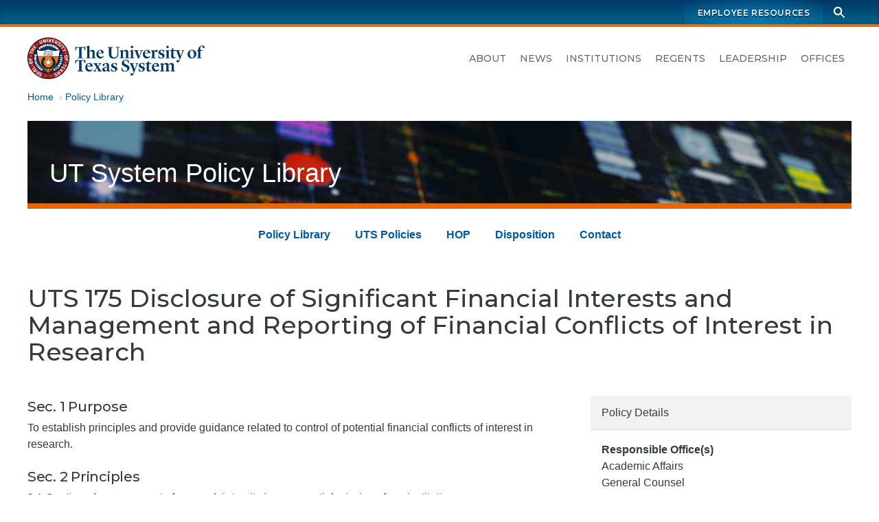

--- FILE ---
content_type: text/html; charset=UTF-8
request_url: https://utsystem.edu/sites/policy-library/policies/uts-175-disclosure-of-significant-financial-interests-and-management-and-reporting-of-financial-conflicts-of-interest-research
body_size: 9315
content:

<!DOCTYPE html>
<html  lang="en" dir="ltr" prefix="og: https://ogp.me/ns#">
  <head>
    <meta charset="utf-8" />
<noscript><style>form.antibot * :not(.antibot-message) { display: none !important; }</style>
</noscript><script async src="https://www.googletagmanager.com/gtag/js?id=UA-12550324-2"></script>
<script>window.dataLayer = window.dataLayer || [];function gtag(){dataLayer.push(arguments)};gtag("js", new Date());gtag("set", "developer_id.dMDhkMT", true);gtag("config", "UA-12550324-2", {"groups":"default","anonymize_ip":true,"page_placeholder":"PLACEHOLDER_page_path","allow_ad_personalization_signals":false});gtag("config", "G-LCLHS096CF", {"groups":"default","page_placeholder":"PLACEHOLDER_page_location","allow_ad_personalization_signals":false});</script>
<meta name="description" content="Sec. 1 Purpose To establish principles and provide guidance related to control of potential financial conflicts of interest in research. Sec. 2 Principles 2.1 Continued management of research integrity is an essential mission of our institutions. 2.2 Development of financial interest in research-derived intellectual property is an allowable activity for faculty and research staff. 2.3 Potential financial conflict of interest in research can be controlled and managed through development of an approved conflict of interest management plan." />
<meta name="geo.region" content="US-TX" />
<meta name="geo.placename" content="The University of Texas System" />
<meta name="geo.position" content="30.269753, -97.744423" />
<link rel="canonical" href="https://utsystem.edu/sites/policy-library/policies/uts-175-disclosure-of-significant-financial-interests-and-management-and-reporting-of-financial-conflicts-of-interest-research" />
<meta property="og:site_name" content="The University of Texas System" />
<meta property="og:type" content="website" />
<meta property="og:url" content="https://utsystem.edu/sites/policy-library/policies/uts-175-disclosure-of-significant-financial-interests-and-management-and-reporting-of-financial-conflicts-of-interest-research" />
<meta property="og:title" content="UTS 175 Disclosure of Significant Financial Interests and Management and Reporting of Financial Conflicts of Interest in Research" />
<meta property="og:description" content="Sec. 1 Purpose To establish principles and provide guidance related to control of potential financial conflicts of interest in research. Sec. 2 Principles 2.1 Continued management of research integrity is an essential mission of our institutions. 2.2 Development of financial interest in research-derived intellectual property is an allowable activity for faculty and research staff. 2.3 Potential financial conflict of interest in research can be controlled and managed through development of an approved conflict of interest management plan." />
<meta property="og:image" content="https://utsystem.edu/sites/default/files/styles/default_max_width/public/social-media-card_0.jpg?itok=MlIM8ky3" />
<meta property="og:image:width" content="1270" />
<meta property="og:image:height" content="714" />
<meta property="og:updated_time" content="Tue, 2024-01-30" />
<meta property="og:image:alt" content="UT System seal and name, with text on image: The University of Texas System" />
<meta property="place:location:longitude" content="-97.74442385094152" />
<meta property="place:location:latitude" content="30.269753775510136" />
<meta property="og:street_address" content="210 W 7th Street" />
<meta property="og:locality" content="Austin" />
<meta property="og:region" content="Texas" />
<meta property="og:postal_code" content="78701-2982" />
<meta property="og:country_name" content="United States of America" />
<meta property="og:phone_number" content="+1 512-499-4200" />
<meta name="dcterms.date" content="2024-01-30" />
<meta name="twitter:card" content="summary" />
<meta name="twitter:title" content="UTS 175 Disclosure of Significant Financial Interests and Management and Reporting of Financial Conflicts of Interest in Research" />
<meta name="twitter:description" content="Sec. 1 Purpose To establish principles and provide guidance related to control of potential financial conflicts of interest in research. Sec. 2 Principles 2.1 Continued management of research integrity is an essential mission of our institutions. 2.2 Development of financial interest in research-derived intellectual property is an allowable activity for faculty and research staff. 2.3 Potential financial conflict of interest in research can be controlled and managed through development of an approved conflict of interest management plan." />
<meta name="twitter:site" content="@utsystem" />
<meta name="twitter:image:alt" content="UT System seal and name, with text on image: The University of Texas System" />
<meta name="twitter:image" content="https://utsystem.edu/sites/default/files/styles/default_max_width/public/social-media-card_0.jpg?itok=MlIM8ky3" />
<meta name="Generator" content="Drupal 10 (https://www.drupal.org)" />
<meta name="MobileOptimized" content="width" />
<meta name="HandheldFriendly" content="true" />
<meta name="viewport" content="width=device-width, initial-scale=1.0" />
<link rel="icon" href="/themes/custom/utsys/favicon.ico" type="image/vnd.microsoft.icon" />

    <title>UTS 175 Disclosure of Significant Financial Interests and Management and Reporting of Financial Conflicts of Interest in Research | The University of Texas System</title>
    <link rel="stylesheet" media="all" href="/sites/default/files/css/css_V1fM2Vt8ufUGnVtK4QNzoOZLAr3g_vPMpodR6FBPB6w.css?delta=0&amp;language=en&amp;theme=utsys&amp;include=[base64]" />
<link rel="stylesheet" media="all" href="/sites/default/files/css/css_LUCF33xSgGuABtW5W9Z3p_9eSB8cILo3bGW8CVHCdlk.css?delta=1&amp;language=en&amp;theme=utsys&amp;include=[base64]" />
<link rel="stylesheet" media="all" href="/sites/default/files/asset_injector/css/admin_toolbar_tweaks-ac1178b6ff86f42886afc354344fabec.css?t8xs2f" />
<link rel="stylesheet" media="all" href="/sites/default/files/css/css_x48tFWyim5yQl2GGYpIv79AWX2sNz3meOqfvhRWpRF0.css?delta=3&amp;language=en&amp;theme=utsys&amp;include=[base64]" />

    
  </head>
  <body class="is-not-admin node--view-mode--full page--node--canonical page-node-10056 page--standard-width path-node page-node-type-policies">
        <div hidden style="display:none;">
  <svg xmlns="http://www.w3.org/2000/svg">
    <symbol id="search" viewBox="0 0 24 24">
      <path d="M23 21.1l-6.8-6.8c1-1.4 1.6-3.1 1.6-4.9C17.8 4.8 14 1 9.4 1S1.1 4.8 1.1 9.4c0 4.6 3.8 8.4 8.4 8.4 1.9 0 3.6-.6 5-1.7l6.8 6.8 1.7-1.8zM9.5 14.9c-3 0-5.5-2.5-5.5-5.5s2.5-5.5 5.5-5.5S15 6.4 15 9.4s-2.5 5.5-5.5 5.5z"/>
    </symbol>
  </svg>
</div>
    
      <div class="dialog-off-canvas-main-canvas" data-off-canvas-main-canvas>
    


<div class="page page-wrapper">

  
  <header id="navbar" class="site-header" aria-label="The University of Texas System Administration">
    <a href="#main-content" class="sr-only sr-only-focusable skip-link">
      Skip to main content
    </a>
              <div class="site-header--brandbar">
        <div class="container-xl">
          <div class="brandbar d-flex justify-content-between">
            <div class="brandbar--left">
                          </div>
            <div class="brandbar--right">
              


  <nav id="block-utsys-utspromolinks" class="brandbar-nav block block--menu navigation menu--uts-promo-links" data-block-plugin-id="menu_block:uts-promo-links" aria-label="UTS: Promo Links">
    
                  

              
              <ul class="nav">
    
                                  
                                                  
      
              <li class="nav-item">
                
        <a href="/index.php/sites/ut4u" class="nav-link" data-drupal-link-system-path="node/43051">Employee Resources</a>
                  </li>
        </ul>
  


      </nav>
              <div class="site-search">
  <form action="/search" class="site-search__form" method="GET">
    <div class="toggle">
      <label class="sr-only" for="site-search-terms">Search terms</label>
      <input class="site-search__terms" autocomplete="off" id="site-search-terms" maxlength="255" name="search" placeholder="Search this site" type="text" value="" />
    </div>
    <button class="site-search__button" type="submit" aria-label="Search">
      <svg class="ico-search" aria-hidden="true">
        <title>Search icon</title>
        <use xlink:href="#search" xmlns:xlink="http://www.w3.org/1999/xlink"></use>
      </svg>
    </button>
  </form>
</div>
            </div>
          </div>
        </div>
      </div>
     
          <div class="site-header--masthead">
        <div class="container-xl">
          <div class="masthead">
            <div class="masthead--left">
                                                                
<a href="/" title="Home" rel="home" class="logo logo--header">
  <span class="sr-only">The University of Texas System</span>
  <img src="/themes/custom/utsys/images/svg/uts-logo-primary-web-0923.svg" alt="The UT System seal and wordmark">
</a>
                                          </div>

            <div class="masthead--right">
                            
                            <button type="button" class="navbar-toggle" data-micromodal-trigger="modal-main-nav">
                <span class="sr-only">Toggle navigation</span>
                <span class="icon-bar"></span>
                <span class="icon-bar"></span>
                <span class="icon-bar"></span>
              </button>

              <div class="site-nav">
                


  <nav id="block-mainnavigation" class="menu--primary-navigation block block--menu navigation menu--main" data-block-plugin-id="menu_block:main" aria-label="Site navigation">
    
                  

              
              <ul class="nav">
    
                                  
                                                  
      
              <li class="nav-item">
                
        <a href="/index.php/about" class="nav-link" data-drupal-link-system-path="node/285">About</a>
                  </li>
                                  
                                                  
      
              <li class="nav-item nav-item--dropdown">
                
        <a href="/index.php/news" class="nav-link" data-drupal-link-system-path="node/80581">News</a>
                  </li>
                                  
                                                  
      
              <li class="nav-item">
                
        <a href="/index.php/institutions" class="nav-link" data-drupal-link-system-path="node/80601">Institutions</a>
                  </li>
                                  
                                                  
      
              <li class="nav-item">
                
        <a href="/index.php/offices/board-regents" class="nav-link" data-drupal-link-system-path="node/26326">Regents</a>
                  </li>
                                  
                                                  
      
              <li class="nav-item nav-item--dropdown">
                
        <a href="/index.php/leadership" class="nav-link" data-drupal-link-system-path="node/286">Leadership</a>
                  </li>
                                  
                                                  
      
              <li class="nav-item">
                
        <a href="/index.php/offices" class="nav-link" data-drupal-link-system-path="node/65896">Offices</a>
                  </li>
        </ul>
  


      </nav>

              </div>
                          </div>
          </div>         </div>
      </div>
     
  </header>
 
    

    <main id="main-content" class="main-container">
                        <div class="container-xl">
          <div class="row">
                        <div class="col">
              

  
  



  <div id="block-utsys-breadcrumbs" data-block-plugin-id="system_breadcrumb_block" class="block block--system block--system-breadcrumb-block block--block-utsys-breadcrumbs">
    
                  
          <div class="block-content">
        
  <nav aria-label="Breadcrumb links">
    <ol class="breadcrumb">
                  <li class="breadcrumb-item">
          <a href="/">Home</a>
        </li>
                        <li class="breadcrumb-item">
          <a href="/sites/policy-library">Policy Library</a>
        </li>
              </ol>
  </nav>

      </div>
      </div>

            </div>
                      </div>
        </div>
      
                  <div class="container-xl">
        <div class="row">
                    <div class="col">
            

  
  



  <div id="block-policylibraryheader" class="policy-section block--block-content--basic block block--block-content block--block-contenta4bbcb59-208e-4467-98cd-db52db05e1f1 block--block-policylibraryheader" data-block-plugin-id="block_content:a4bbcb59-208e-4467-98cd-db52db05e1f1">
    
                  
          <div class="block-content">
        
  <div class="clearfix text-formatted field field--name-body field--type-text-with-summary field--label-hidden field__items">
        <div class="field__item"><div id="top-area-policy">
<div class="banner">
<p class="text-lead">UT System Policy Library</p>
</div>
</div></div>
  </div>
      </div>
      </div>


  <nav id="block-utsys-sitepolicylibrary" data-block-plugin-id="menu_block:site--policy-library" class="block block--menu navigation menu--site--policy-library" aria-label="Site- Policy Library">
    
                  

              
              <ul class="nav">
    
                                  
                                                  
      
              <li class="nav-item">
                
        <a href="/sites/policy-library" class="nav-link" data-drupal-link-system-path="node/80586">Policy Library</a>
                  </li>
                                  
                                                  
      
              <li class="nav-item">
                
        <a href="/sites/policy-library/uts-policies" title="University of Texas Systemwide Policies" class="nav-link" data-drupal-link-system-path="node/68016">UTS Policies</a>
                  </li>
                                  
                                                  
      
              <li class="nav-item">
                
        <a href="/sites/policy-library/hop" title="Handbook of Operating Procedures" class="nav-link" data-drupal-link-system-path="node/68021">HOP</a>
                  </li>
                                  
                                                  
      
              <li class="nav-item">
                
        <a href="/sites/policy-library/disposition" class="nav-link" data-drupal-link-system-path="node/25611">Disposition</a>
                  </li>
                                  
                                                  
      
              <li class="nav-item">
                
        <a href="/sites/policy-library/contact-information" class="nav-link" data-drupal-link-system-path="node/68026">Contact</a>
                  </li>
        </ul>
  


      </nav>

          </div>
                  </div>
      </div>
      
                  <div class="container-xl">
        <div class="row">
                    <div class="col">
            

  
  



  <div id="block-utsys-page-title" data-block-plugin-id="page_title_block" class="block block--core block--page-title-block block--block-utsys-page-title">
    
                  
          <div class="block-content">
        
  <h1 id="page-title"  class="page-title">
<span>UTS 175 Disclosure of Significant Financial Interests and Management and Reporting of Financial Conflicts of Interest in Research</span>
</h1>


      </div>
      </div>

          </div>
                  </div>
      </div>
      
                  
      
              <div class="container-xl">
          <div class="row">
                        <div  class="col order-md-2 content-area">
                            
                            
                            
                                                              


                              
                                                                                                <article class="node-content" aria-labelledby="page-title">
                                

  
  



  <div id="block-utsys-content" data-block-plugin-id="system_main_block" class="block block--system block--system-main-block block--block-utsys-content">
    
                  
          <div class="block-content">
        

<div class="node node--type-policies node-content node--view-mode-full">
  
    

  
  <div class="node-content__wrapper">
    
<div class="layout-wrapper">
  <div class="container--section container--section-standard">
    <div class="section section--layout-twocol">
      <div class="layout layout--twocol-section row">
                          <div class="layout__region layout__region--first col-md-8">
            <div data-block-plugin-id="field_block:node:policies:body" class="block block--layout-builder block--field-block--node--policies--body">
  
    
      <div class="block-content">
      
  <div class="clearfix text-formatted field field--name-body field--type-text-with-summary field--label-hidden field__items">
        <div class="field__item"><h3>Sec. 1 Purpose</h3>

<p>To establish principles and provide guidance related to control of potential financial conflicts of interest in research.</p>

<h3>Sec. 2 Principles</h3>

<p>2.1 Continued management of research integrity is an essential mission of our institutions.</p>

<p>2.2 Development of financial interest in research-derived intellectual property is an allowable activity for faculty and research staff.</p>

<p>2.3 Potential financial conflict of interest in research can be controlled and managed through development of an approved conflict of interest management plan.</p>

<h3>Sec. 3 Applicability</h3>

<p>This policy applies to all University of Texas System institutions. It is intended to promote objectivity in research by requiring those institutions to establish standards that provide a reasonable expectation that the design, conduct, and reporting of research is free from bias resulting from researcher financial conflicts of interest. It applies to externally funded research, regardless of the funding source, as well as to research that does not have external funding.</p>

<h3>Sec. 4 Federal Regulations</h3>

<p>This policy implements federal requirements pertaining to objectivity in research adopted by the Public Health Service of the U.S. Department of Health and Human Services, as well as those adopted by the National Science Foundation (42 CFR Part 50, Subpart F; 45 CFR Part 94; National Science Foundation Grant Policy Manual Section 510). However, this policy requires U. T. System institutions to adopt standards for the disclosure, management, and reporting of individual financial conflicts of interest in research that go beyond the requirements of the federal regulations.</p>

<h3>Sec. 5 Model Policy</h3>

<p>Each U. T. System institution must adopt a policy for the disclosure, management, and reporting of individual financial conflicts of interest in research. To satisfy this requirement, the institution may, but is not required to, adopt the model policy applicable to its institution provided under Item 5 of this policy. If adopting the model policy, the institution may conform the organization and arrangement to those typical for the institution.</p>

<h3>Sec. 6 Adoption of Policy Other than Model Policy</h3>

<p>If the institution does not adopt the applicable model policy provided under Item 5, the institution must adopt a policy that is at least as stringent as the federal regulations adopted by the Public Health Service of the U.S. Department of Health and Human Services pertaining to objectivity in research (42 CFR Part 50, Subpart F; 45 CFR Part 94). In addition, the institution's policy must be substantially similar to the applicable model policy and specifically must:</p>

<p class="Indent1">a) apply to research that has external funding, regardless of the funding source, as well as to research that does not have external funding;</p>

<p class="Indent1">b) require the disclosure of significant financial interests in a manner that is at least as stringent as the disclosure requirements provided by Chapter 2 of the applicable model policy; and</p>

<p class="Indent1">c) require either disclosure upon request, or the posting on the Internet of financial conflicts of interest.</p>

<h3>Sec. 7 Institutional Requirements</h3>

<p>Each institution must:</p>

<p class="Indent1">a) include the policy in its Handbook of Operating Procedures;</p>

<p class="Indent1">b) amend the policy as necessary to comply with the federal regulations referenced in Section 2; and</p>

<p class="Indent1">c) post the up-to-date policy on a publicly accessible website.</p>

<h3>Sec. 8 Administration and Enforcement</h3>

<p>Each institution must administer and enforce the policy.</p></div>
  </div>
    </div>
  </div>

          </div>
        
                          <div class="layout__region layout__region--second col-md-4">
              





  <div data-block-plugin-id="entity_view:node" class="block block--ctools block--entity-viewnode block--entity-viewnode--secondary-1" id="entity-viewnode--secondary-1">
    
                  
          <div class="block-content">
        

<div class="node node--type-policies node-content node--view-mode-secondary-1">
  
    

  
  <div class="node-content__wrapper">
    
<div  class="field-group">
    <h2 class="field-group__label">Policy Details</h2>
      
  <div class="field field--name-field-responsible-office-txtlist field--type-list-string field--label-above field__items">
    <h3 class="field__label">Responsible Office(s)</h3>
        <div class="field__item">Academic Affairs</div>
        <div class="field__item">General Counsel</div>
        <div class="field__item">Health Affairs</div>
  </div>
  <div class="field field--name-field-date-approved field--type-datetime field--label-above field__items">
    <h3 class="field__label">Date Approved</h3>
        <div class="field__item"><time datetime="2010-06-23T12:00:00Z">June 23 2010</time>
</div>
  </div>
  <div class="field field--name-field-date-amended-review-year field--type-datetime field--label-above field__items">
    <h3 class="field__label">Dates Amended or Reviewed</h3>
        <div class="field__item"><time datetime="2021-05-17T12:00:00Z">May 17 2021</time>
</div>
  </div>
  <div class="field field--name-field-link field--type-link field--label-above field__items">
    <h3 class="field__label">Contact Information</h3>
        <div class="field__item"><a href="/offices/academic-affairs">Office of Academic Affairs</a></div>
        <div class="field__item"><a href="/offices/general-counsel">Office of General Counsel</a></div>
        <div class="field__item"><a href="/offices/health-affairs">Office of Health Affairs</a></div>
  </div>
  </div>

<div  class="field-group">
    <h2 class="field-group__label">Related Information</h2>
      
  <div class="field field--name-field-relevant-pol-rr field--type-entity-reference field--label-above field__items">
    <h3 class="field__label">Relevant System Policies, Procedures, and Regents&#039; Rules</h3>
        <div class="field__item"><a href="/board-of-regents/rules/30104-conflict-of-interest-conflict-of-commitment-and-outside-activities" hreflang="und">Rule 30104: Conflict of Interest, Conflict of Commitment, and Outside Activities</a></div>
  </div>
  <div class="field field--name-field-policy-forms field--type-file field--label-above field__items">
    <h3 class="field__label">Related Forms</h3>
        <div class="field__item">
<span class="file file--mime-application-pdf file--application-pdf"> <a href="/sites/default/files/sites/policy-library/files/related-forms/uts175/modelpolicyacademic.pdf" type="application/pdf" title="modelpolicyacademic.pdf">Model Policy - Academic Institutions</a></span>
</div>
        <div class="field__item">
<span class="file file--mime-application-pdf file--application-pdf"> <a href="/sites/default/files/sites/policy-library/files/related-forms/uts175/modelpolicyhealth.pdf" type="application/pdf" title="modelpolicyhealth.pdf">Model Policy - Health Institutions</a></span>
</div>
  </div>
  <div class="field field--name-field-fed-state-links field--type-link field--label-above field__items">
    <h3 class="field__label">Relevant Federal and State Statutes</h3>
        <div class="field__item"><a href="http://www.gpo.gov/fdsys/pkg/CFR-2011-title42-vol1/pdf/CFR-2011-title42-vol1-part50-subpartF.pdf">42 Code of Federal Regulations Part 50, Subpart F</a></div>
        <div class="field__item"><a href="http://www.ecfr.gov/cgi-bin/text-idx?c=ecfr&amp;tpl=/ecfrbrowse/Title45/45cfr94_main_02.tpl">45 Code of Federal Regulations Part 94</a></div>
        <div class="field__item"><a href="https://www.nsf.gov/pubs/2002/nsf02151/gpm5.jsp#510">National Science Foundation Grant Policy Manual Section 510</a></div>
        <div class="field__item"><a href="http://www.statutes.legis.state.tx.us/Docs/ED/htm/ED.51.htm#51.912">Texas Education Code Section 51.912 Equity Ownership; Business Participation</a></div>
        <div class="field__item"><a href="http://www.statutes.legis.state.tx.us/Docs/GV/htm/GV.572.htm">Texas Government Code Chapter 572 Personal Financial Disclosure, Standards of Conduct, and Conflict of Interest</a></div>
  </div>
  </div>

  </div>

</div>

      </div>
      </div>

          </div>
              </div>
    </div>
  </div>
</div>

  </div>

</div>

      </div>
      </div>

                </article>
                          </div>

                        
                        
          </div>
        </div>
              </main> 
  
<footer class="footer">
  <h2 class="sr-only">UT System Links and Contact Information</h2>
      <div class="footer--links">
      <div class="container-xl">
        <div class="row">
          


  <div class="col-md">
      <nav id="block-footer-academic-institutions" data-block-plugin-id="menu_block:menu-institutions-academic" class="block block--menu navigation menu--menu-institutions-academic" aria-label="Academic Institutions">
    
                  <h3 id="block-footer-academic-institutions-menu" class="nav-title">
          Academic Institutions
        </h3>
              

              
              <ul class="nav">
    
                                  
                                                  
      
              <li class="nav-item">
                
        <a href="https://www.uta.edu/" class="nav-link">UT Arlington</a>
                  </li>
                                  
                                                  
      
              <li class="nav-item">
                
        <a href="https://www.utexas.edu/" class="nav-link">UT Austin</a>
                  </li>
                                  
                                                  
      
              <li class="nav-item">
                
        <a href="https://www.utdallas.edu/" class="nav-link">UT Dallas</a>
                  </li>
                                  
                                                  
      
              <li class="nav-item">
                
        <a href="https://www.utep.edu/" class="nav-link">UT El Paso</a>
                  </li>
                                  
                                                  
      
              <li class="nav-item">
                
        <a href="https://www.utpb.edu/" class="nav-link">UT Permian Basin</a>
                  </li>
                                  
                                                  
      
              <li class="nav-item">
                
        <a href="https://www.utrgv.edu/" class="nav-link">UT Rio Grande Valley</a>
                  </li>
                                  
                                                  
      
              <li class="nav-item">
                
        <a href="https://www.utsa.edu/" class="nav-link">UT San Antonio</a>
                  </li>
                                  
                                                  
      
              <li class="nav-item">
                
        <a href="https://www.sfasu.edu/" class="nav-link">Stephen F. Austin</a>
                  </li>
                                  
                                                  
      
              <li class="nav-item">
                
        <a href="https://www.uttyler.edu/" class="nav-link">UT Tyler</a>
                  </li>
        </ul>
  


      </nav>

  </div>


  <div class="col-md">
      <nav id="block-footer-health-institutions" data-block-plugin-id="menu_block:menu-institutions-health" class="block block--menu navigation menu--menu-institutions-health" aria-label="Health Institutions">
    
                  <h3 id="block-footer-health-institutions-menu" class="nav-title">
          Health Institutions
        </h3>
              

              
              <ul class="nav">
    
                                  
                                                  
      
              <li class="nav-item">
                
        <a href="https://www.utsouthwestern.edu/" title="UT Southwestern Medical Center (Dallas)" class="nav-link">UT Southwestern</a>
                  </li>
                                  
                                                  
      
              <li class="nav-item">
                                  
        <a href="https://www.utmb.edu/" class="nav-link" title="UT Medical Branch at Galveston">UTMB Galveston</a>
                  </li>
                                  
                                                  
      
              <li class="nav-item">
                
        <a href="https://www.uth.edu/" title="UT Health Science Center at Houston" class="nav-link">UTHealth Houston</a>
                  </li>
                                  
                                                  
      
              <li class="nav-item">
                
        <a href="https://www.mdanderson.org/" title="UT MD Anderson Cancer Center (Houston)" class="nav-link">UT MD Anderson</a>
                  </li>
        </ul>
  


      </nav>

  </div>


  <div class="col-md">
      <nav id="block-footer-utsystem" data-block-plugin-id="menu_block:menu-leadership" class="block block--menu navigation menu--menu-leadership" aria-label="UT System">
    
                  <h3 id="block-footer-utsystem-menu" class="nav-title">
          UT System
        </h3>
              

              
              <ul class="nav">
    
                                  
                                                  
      
              <li class="nav-item">
                
        <a href="/index.php/about" title="" class="nav-link" data-drupal-link-system-path="node/285">About</a>
                  </li>
                                  
                                                  
      
              <li class="nav-item">
                
        <a href="/index.php/smartbook" class="nav-link">SmartBook</a>
                  </li>
                                  
                                                  
      
              <li class="nav-item">
                
        <a href="/index.php/chancellor" target="" class="nav-link" data-drupal-link-system-path="node/80536">Office of the Chancellor</a>
                  </li>
                                  
                                                  
      
              <li class="nav-item">
                
        <a href="/index.php/offices/board-regents" target="" class="nav-link" data-drupal-link-system-path="node/26326">Board of Regents</a>
                  </li>
                                  
                                                  
      
              <li class="nav-item">
                
        <a href="/index.php/leadership" class="nav-link" data-drupal-link-system-path="node/286">Leadership</a>
                  </li>
                                  
                                                  
      
              <li class="nav-item">
                
        <a href="/index.php/offices" title="" class="nav-link" data-drupal-link-system-path="node/65896">Offices</a>
                  </li>
                                  
                                                  
      
              <li class="nav-item">
                
        <a href="/index.php/directory" target="" class="nav-link" data-drupal-link-system-path="node/1091">Directory</a>
                  </li>
                                  
                                                  
      
              <li class="nav-item">
                
        <a href="/index.php/sites/ut4u" title="" class="nav-link" data-drupal-link-system-path="node/43051">UT4U</a>
                  </li>
                                  
                                                  
      
              <li class="nav-item">
                
        <a href="http://outlook.office365.com" class="nav-link">Outlook Web Access</a>
                  </li>
        </ul>
  


      </nav>

  </div>


  <div class="col-md">
      <nav id="block-footer-info-center" data-block-plugin-id="menu_block:menu-ut-system" class="block block--menu navigation menu--menu-ut-system" aria-label="Info Center">
    
                  <h3 id="block-footer-info-center-menu" class="nav-title">
          Info Center
        </h3>
              

              
              <ul class="nav">
    
                                  
                                                  
      
              <li class="nav-item">
                
        <a href="/index.php/sites/policy-library" class="nav-link" data-drupal-link-system-path="node/80586">Policy Library</a>
                  </li>
                                  
                                                  
      
              <li class="nav-item">
                
        <a href="/index.php/offices/board-of-regents/regents-rules-and-regulations" target="" class="nav-link" data-drupal-link-system-path="node/3526">Regents&#039; Rules &amp; Regulations</a>
                  </li>
                                  
                                                  
      
              <li class="nav-item">
                
        <a href="/index.php/documents/reports-state" title="" class="nav-link" data-drupal-link-system-path="node/2896">Reports to the State</a>
                  </li>
                                  
                                                  
      
              <li class="nav-item">
                
        <a href="/index.php/documents/audit-reports-institution" title="Direct link to the audit reports" class="nav-link" data-drupal-link-system-path="node/26061">Audit Reports</a>
                  </li>
                                  
                                                  
      
              <li class="nav-item">
                
        <a href="/index.php/privacy" title="Website Privacy Statement on the Collection and Use of Information Gathered from the General Public" class="nav-link" data-drupal-link-system-path="node/189">Privacy Statement</a>
                  </li>
                                  
                                                  
      
              <li class="nav-item">
                
        <a href="/index.php/privacy#links" target="" class="nav-link" data-drupal-link-system-path="node/189">Linking Notice</a>
                  </li>
                                  
                                                  
      
              <li class="nav-item">
                
        <a href="/index.php/copyright" title="Copyright" class="nav-link" data-drupal-link-system-path="node/13286">Copyright</a>
                  </li>
                                  
                                                  
      
              <li class="nav-item">
                
        <a href="/index.php/accessibility" title="Accessibility" class="nav-link" data-drupal-link-system-path="node/184">Accessibility</a>
                  </li>
                                  
                                                  
      
              <li class="nav-item">
                
        <a href="/index.php/offices/general-counsel/open-records" title="" class="nav-link" data-drupal-link-system-path="node/210">Open Records</a>
                  </li>
        </ul>
  


      </nav>

  </div>


  <div class="col-md">
      <nav id="block-footer-resources" data-block-plugin-id="menu_block:menu-information" class="block block--menu navigation menu--menu-information" aria-label="Resources">
    
                  <h3 id="block-footer-resources-menu" class="nav-title">
          Resources
        </h3>
              

              
              <ul class="nav">
    
                                  
                                                  
      
              <li class="nav-item">
                                  
        <a href="/index.php/offices/human-resources/careers" class="nav-link" data-drupal-link-system-path="node/91506">Careers</a>
                  </li>
                                  
                                                  
      
              <li class="nav-item">
                
        <a href="/index.php/documents" title="" class="nav-link" data-drupal-link-system-path="node/80541">Document Library</a>
                  </li>
                                  
                                                  
      
              <li class="nav-item">
                                  
        <a href="https://seekut.utsystem.edu/" class="nav-link" target="">seekUT</a>
                  </li>
                                  
                                                  
      
              <li class="nav-item">
                
        <a href="http://data.utsystem.edu" title="" class="nav-link">UT System Dashboard</a>
                  </li>
                                  
                                                  
      
              <li class="nav-item">
                
        <a href="/index.php/contact" class="nav-link" data-drupal-link-system-path="node/71926">Contact UT System</a>
                  </li>
        </ul>
  


      </nav>

  </div>


  <div class="col-md">
      <nav id="block-footer-state-links" data-block-plugin-id="menu_block:menu-state-links" class="block block--menu navigation menu--menu-state-links" aria-label="State Links">
    
                  <h3 id="block-footer-state-links-menu" class="nav-title">
          State Links
        </h3>
              

              
              <ul class="nav">
    
                                  
                                                  
      
              <li class="nav-item">
                
        <a href="https://texas.gov" class="nav-link">State of Texas</a>
                  </li>
                                  
                                                  
      
              <li class="nav-item">
                
        <a href="https://sao.fraud.texas.gov/" class="nav-link">Fraud Reporting</a>
                  </li>
                                  
                                                  
      
              <li class="nav-item">
                
        <a href="https://gov.texas.gov/organization/hsgd" class="nav-link">Texas Homeland Security</a>
                  </li>
                                  
                                                  
      
              <li class="nav-item">
                
        <a href="http://veterans.portal.texas.gov" title="" class="nav-link">Texas Veterans Portal</a>
                  </li>
                                  
                                                  
      
              <li class="nav-item">
                
        <a href="https://www.tsl.texas.gov/trail/index.html" class="nav-link">Statewide Search</a>
                  </li>
        </ul>
  


      </nav>

  </div>

        </div>
      </div>
    </div>
  
      <div class="footer--contact container-xl text-center py-3 py-md-7">
      
<a href="/" title="Home" rel="home" class="logo logo--footer">
  <span class="sr-only">The University of Texas System</span>
  <img src="/themes/custom/utsys/images/svg/uts-logo-primary-web-0923.svg" alt="The UT System seal and wordmark">
</a>
      

  
  



  <div id="block-footersocialicons" data-block-plugin-id="block_content:29a2efed-4453-4cc5-8ee3-804c20dc38a6" class="block--block-content--basic block block--block-content block--block-content29a2efed-4453-4cc5-8ee3-804c20dc38a6 block--block-footersocialicons">
    
                  
          <div class="block-content">
        
  <div class="clearfix text-formatted field field--name-body field--type-text-with-summary field--label-hidden field__items">
        <div class="field__item"><ul class="social-media-icons smi-footer">
  <li class="smi-x"><a href="https://twitter.com/utsystem" target="_blank"><span class="sr-only">UT System on Twitter</span></a></li>
  <li class="smi-facebook"><a href="https://www.facebook.com/pages/University-of-Texas-System/198151343554844" target="_blank"><span class="sr-only">UT System on Facebook</span></a></li>
  <li class="smi-instagram"><a href="https://www.instagram.com/ut_system/" target="_blank"><span class="sr-only">UT System on Instagram</span></a></li>
  <li class="smi-linkedin"><a href="https://www.linkedin.com/company/the-university-of-texas-system/" target="_blank"><span class="sr-only">UT System on LinkedIn</span></a></li>
</ul></div>
  </div>
      </div>
      </div>

  
  



  <div id="block-utsys-newfooterlogo" data-block-plugin-id="block_content:0d6e48ed-c685-42e7-a0a5-97a6c08887b8" class="block--block-content--basic block block--block-content block--block-content0d6e48ed-c685-42e7-a0a5-97a6c08887b8 block--block-utsys-newfooterlogo">
    
                  
          <div class="block-content">
        
  <div class="clearfix text-formatted field field--name-body field--type-text-with-summary field--label-hidden field__items">
        <div class="field__item"><p>© 2025 The University of Texas System. 210 West 7th Street,&nbsp;Austin, Texas 78701-2982. (512) 499-4200</p></div>
  </div>
      </div>
      </div>

    </div>
    </footer>


 
      
  <div class="region region-navigation-mobile">
    <div id="modal-main-nav" aria-hidden="true" class="mmodal">
      <div tabindex="-1" data-micromodal-close class="mmodal--overlay">

        <div role="dialog" aria-modal="true" aria-labelledby="modal-main-nav-title" class="mmodal--container">
          <header class="mmodal--header" aria-label="Mobile Navigation Dialog">
                        
            <div class="site-logo">
              <a class="logo" href="/" title="Home" rel="home">
              <img src="/themes/custom/utsys/images/svg/uts-logo-primary-white-web-0923.svg" alt="The UT System seal and wordmark">
              <span class="sr-only">The University of Texas System</span>
              </a>
            </div>
            <h2 class="mmodal--title" id="modal-main-nav-title">
              Menu
            </h2>
            <button class="mmodal--close" disabled aria-label="Close modal" data-micromodal-close>&times;</button>
          </header>
          <div class="mmodal--content mmodal--main-nav" id="modal-main-nav-content">
            

  <nav id="block-mainnavigation-3" data-block-plugin-id="menu_block:main" class="block block--menu navigation menu--main" aria-label="Main Navigation - Mobile">
    
                  

              
              <ul class="nav">
    
                                  
                                                  
      
              <li class="nav-item">
                
        <a href="/index.php/about" class="nav-link" data-drupal-link-system-path="node/285">About</a>
                  </li>
                                  
                                                  
      
              <li class="nav-item nav-item--dropdown">
                
        <a href="/index.php/news" class="nav-link" data-drupal-link-system-path="node/80581">News</a>
                  </li>
                                  
                                                  
      
              <li class="nav-item">
                
        <a href="/index.php/institutions" class="nav-link" data-drupal-link-system-path="node/80601">Institutions</a>
                  </li>
                                  
                                                  
      
              <li class="nav-item">
                
        <a href="/index.php/offices/board-regents" class="nav-link" data-drupal-link-system-path="node/26326">Regents</a>
                  </li>
                                  
                                                  
      
              <li class="nav-item nav-item--dropdown">
                
        <a href="/index.php/leadership" class="nav-link" data-drupal-link-system-path="node/286">Leadership</a>
                  </li>
                                  
                                                  
      
              <li class="nav-item">
                
        <a href="/index.php/offices" class="nav-link" data-drupal-link-system-path="node/65896">Offices</a>
                  </li>
        </ul>
  


      </nav>


  <nav id="block-promolinks" class="modal-promo-links block block--menu navigation menu--uts-promo-links" data-block-plugin-id="menu_block:uts-promo-links" aria-label="Promo Links">
    
                  

              
              <ul class="nav">
    
                                  
                                                  
      
              <li class="nav-item">
                
        <a href="/index.php/sites/ut4u" class="nav-link" data-drupal-link-system-path="node/43051">Employee Resources</a>
                  </li>
        </ul>
  


      </nav>

          </div>
        </div>
      </div>
    </div> <!-- /micromodal -->
  </div>

  
</div>

  </div>

    
    <script type="application/json" data-drupal-selector="drupal-settings-json">{"path":{"baseUrl":"\/","pathPrefix":"","currentPath":"node\/10056","currentPathIsAdmin":false,"isFront":false,"currentLanguage":"en"},"pluralDelimiter":"\u0003","suppressDeprecationErrors":true,"google_analytics":{"account":"UA-12550324-2","trackOutbound":true,"trackMailto":true,"trackTel":true,"trackDownload":true,"trackDownloadExtensions":"7z|aac|arc|arj|asf|asx|avi|bin|csv|doc(x|m)?|dot(x|m)?|exe|flv|gif|gz|gzip|hqx|jar|jpe?g|js|mp(2|3|4|e?g)|mov(ie)?|msi|msp|pdf|phps|png|ppt(x|m)?|pot(x|m)?|pps(x|m)?|ppam|sld(x|m)?|thmx|qtm?|ra(m|r)?|sea|sit|tar|tgz|torrent|txt|wav|wma|wmv|wpd|xls(x|m|b)?|xlt(x|m)|xlam|xml|z|zip","trackColorbox":true},"field_group":{"html_element":{"mode":"secondary_1","context":"view","settings":{"classes":"","id":"","element":"div","show_label":true,"label_element":"h2","label_element_classes":"","attributes":"","effect":"none","speed":"fast"}}},"ajax":[],"user":{"uid":0,"permissionsHash":"e8c2fad3f052ce6038cafb7943d54dce33dc1bd28477e5df3272336136de9273"}}</script>
<script src="/core/assets/vendor/jquery/jquery.min.js?v=3.7.1"></script>
<script src="/core/assets/vendor/once/once.min.js?v=1.0.1"></script>
<script src="/core/misc/drupalSettingsLoader.js?v=10.4.9"></script>
<script src="/core/misc/drupal.js?v=10.4.9"></script>
<script src="/core/misc/drupal.init.js?v=10.4.9"></script>
<script src="/sites/default/files/asset_injector/js/close_off_canvas_layout_builder_iframe_modal_-0ebd7f1c8e0065e9fcc8d79f9f5e336a.js?t8xs2f"></script>
<script src="/modules/contrib/google_analytics/js/google_analytics.js?v=10.4.9"></script>
<script src="https://siteimproveanalytics.com/js/siteanalyze_67961533.js" async></script>
<script src="/themes/custom/utsys/js/popper.min.js?t8xs2f"></script>
<script src="/themes/custom/utsys/js/bootstrap.min.js?t8xs2f"></script>
<script src="/themes/custom/utsys/js/global.js?t8xs2f"></script>
<script src="/themes/custom/utsys/js/vendor/uri.js?t8xs2f"></script>
<script src="/themes/custom/utsys/js/vendor/micromodal.min.js?t8xs2f"></script>

  </body>
</html>
